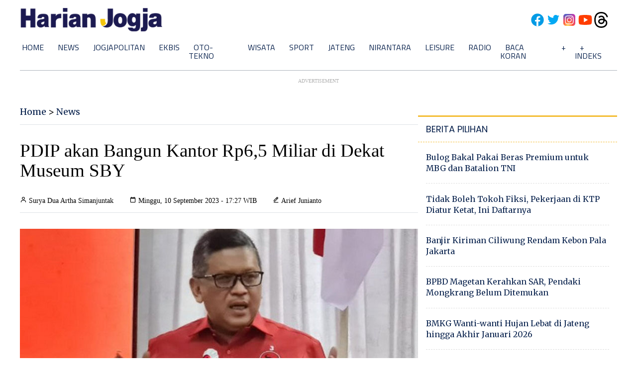

--- FILE ---
content_type: text/html; charset=utf-8
request_url: https://www.google.com/recaptcha/api2/aframe
body_size: 269
content:
<!DOCTYPE HTML><html><head><meta http-equiv="content-type" content="text/html; charset=UTF-8"></head><body><script nonce="WGc7AWDQQqlRIDAmj7hq9g">/** Anti-fraud and anti-abuse applications only. See google.com/recaptcha */ try{var clients={'sodar':'https://pagead2.googlesyndication.com/pagead/sodar?'};window.addEventListener("message",function(a){try{if(a.source===window.parent){var b=JSON.parse(a.data);var c=clients[b['id']];if(c){var d=document.createElement('img');d.src=c+b['params']+'&rc='+(localStorage.getItem("rc::a")?sessionStorage.getItem("rc::b"):"");window.document.body.appendChild(d);sessionStorage.setItem("rc::e",parseInt(sessionStorage.getItem("rc::e")||0)+1);localStorage.setItem("rc::h",'1769305638210');}}}catch(b){}});window.parent.postMessage("_grecaptcha_ready", "*");}catch(b){}</script></body></html>

--- FILE ---
content_type: application/xml; charset=UTF-8
request_url: https://rss.bisnis.com/harjo
body_size: 4177
content:
<?xml version="1.0" encoding="UTF-8"?>
<rss version="2.0" xmlns:content="http://purl.org/rss/1.0/modules/content/" xmlns:dc="http://purl.org/dc/elements/1.1/" xmlns:atom="http://www.w3.org/2005/Atom" xmlns:sy="http://purl.org/rss/1.0/modules/syndication/"><channel>
<title>Bisnis.com RSS</title>
<link>https://rss.bisnis.com</link>
<description>RSS Bisnis.com</description>
<language>id</language>
<item>
<title>Prediksi Skor Persib vs PSBS: Head to Head, Susunan Pemain</title>
<link>https://bola.bisnis.com/read/20260125/398/1946938/prediksi&#45;skor&#45;persib&#45;vs&#45;psbs&#45;head&#45;to&#45;head&#45;susunan&#45;pemain</link>
<pubDate>Sun, 25 Jan 2026 08:40:58 +0700</pubDate>
<description><![CDATA[Berikut prediksi skor Persib vs PSBS dalam lanjutan Super League 2025-2026.]]></description>
<guid>https://bola.bisnis.com/read/20260125/398/1946938/prediksi&#45;skor&#45;persib&#45;vs&#45;psbs&#45;head&#45;to&#45;head&#45;susunan&#45;pemain</guid>
<enclosure url="https://images.bisnis.com/posts/2026/01/25/1946938/persib_bandung_persib_1754743789.jpg" length="10240" type="image/jpeg"/></item>
<item>
<title>Kenapa Waktu Terasa Begitu Cepat? Ini Penjelasan Ilmiahnya</title>
<link>https://kabar24.bisnis.com/read/20260125/79/1946685/kenapa&#45;waktu&#45;terasa&#45;begitu&#45;cepat&#45;ini&#45;penjelasan&#45;ilmiahnya</link>
<pubDate>Sun, 25 Jan 2026 08:30:46 +0700</pubDate>
<description><![CDATA[Waktu terasa singkat? Pelajari alasan psikologis di balik persepsi waktu berlalu cepat, pengaruh rutinitas dan usia.]]></description>
<guid>https://kabar24.bisnis.com/read/20260125/79/1946685/kenapa&#45;waktu&#45;terasa&#45;begitu&#45;cepat&#45;ini&#45;penjelasan&#45;ilmiahnya</guid>
<enclosure url="https://images.bisnis.com/posts/2026/01/25/1946685/am_dan_pm_-_pexels_1697615631.jpg" length="10240" type="image/jpeg"/></item>
<item>
<title>Jadwal Final Indonesia Masters 2026: Potensi Gelar Juara dari Tunggal dan Ganda Putra</title>
<link>https://bola.bisnis.com/read/20260125/60/1946937/jadwal&#45;final&#45;indonesia&#45;masters&#45;2026&#45;potensi&#45;gelar&#45;juara&#45;dari&#45;tunggal&#45;dan&#45;ganda&#45;putra</link>
<pubDate>Sun, 25 Jan 2026 08:21:30 +0700</pubDate>
<description><![CDATA[Berikut jadwal final Indonesia Masters 2026, ada Alwi Farhan dan Raymond Indra/Nikolaus Joaquin.]]></description>
<guid>https://bola.bisnis.com/read/20260125/60/1946937/jadwal&#45;final&#45;indonesia&#45;masters&#45;2026&#45;potensi&#45;gelar&#45;juara&#45;dari&#45;tunggal&#45;dan&#45;ganda&#45;putra</guid>
<enclosure url="https://images.bisnis.com/posts/2026/01/25/1946937/live_hasil_semifinal_piala_sudirman_2025_indonesia_vs_korea_alwi_hasil_semifinal_piala_sudirman_2025_1746253368.jpeg" length="10240" type="image/jpeg"/></item>
<item>
<title>Harga Emas Antam, UBS dan Galeri 24 di Pegadaian Hari Ini, Minggu, 25 Januari 2026</title>
<link>https://market.bisnis.com/read/20260125/235/1946936/harga&#45;emas&#45;antam&#45;ubs&#45;dan&#45;galeri&#45;24&#45;di&#45;pegadaian&#45;hari&#45;ini&#45;minggu&#45;25&#45;januari&#45;2026</link>
<pubDate>Sun, 25 Jan 2026 08:20:33 +0700</pubDate>
<description><![CDATA[Harga emas Antam, UBS, dan Galeri 24 di Pegadaian pada 25 Januari 2026 stabil. Emas Antam 1 gram dijual Rp3.168.000, UBS Rp2.974.000, Galeri 24 Rp2.925.000.]]></description>
<guid>https://market.bisnis.com/read/20260125/235/1946936/harga&#45;emas&#45;antam&#45;ubs&#45;dan&#45;galeri&#45;24&#45;di&#45;pegadaian&#45;hari&#45;ini&#45;minggu&#45;25&#45;januari&#45;2026</guid>
<enclosure url="https://images.bisnis.com/posts/2026/01/25/1946936/06052025-bi-hil-21-emas-10_1746535297.jpg" length="10240" type="image/jpeg"/></item>
<item>
<title>Harga Pangan Minggu (25/1): Beras&#45;Cabai Turun, Telur&#45;Minyakita Mahal</title>
<link>https://ekonomi.bisnis.com/read/20260125/12/1946935/harga&#45;pangan&#45;minggu&#45;251&#45;beras&#45;cabai&#45;turun&#45;telur&#45;minyakita&#45;mahal</link>
<pubDate>Sun, 25 Jan 2026 08:14:31 +0700</pubDate>
<description><![CDATA[Harga beras dan cabai turun, sementara telur dan Minyakita naik pada 25 Januari 2026.]]></description>
<guid>https://ekonomi.bisnis.com/read/20260125/12/1946935/harga&#45;pangan&#45;minggu&#45;251&#45;beras&#45;cabai&#45;turun&#45;telur&#45;minyakita&#45;mahal</guid>
<enclosure url="https://images.bisnis.com/posts/2026/01/25/1946935/fny-telur-2.jpg" length="10240" type="image/jpeg"/></item>
<item>
<title>OPINI: Ratusan Triliun Masuk Bank, Mengapa Ekonomi Tetap Jalan di Tempat?</title>
<link>https://ekonomi.bisnis.com/read/20260125/9/1946912/opini&#45;ratusan&#45;triliun&#45;masuk&#45;bank&#45;mengapa&#45;ekonomi&#45;tetap&#45;jalan&#45;di&#45;tempat</link>
<pubDate>Sun, 25 Jan 2026 08:05:54 +0700</pubDate>
<description><![CDATA[Indonesia menghadapi paradoks ekonomi: likuiditas melimpah namun investasi produktif stagnan. Reformasi perbankan dan peran strategis Danantara diperlukan untuk mengubah struktur investasi dan meningkatkan pertumbuhan ekonomi.]]></description>
<guid>https://ekonomi.bisnis.com/read/20260125/9/1946912/opini&#45;ratusan&#45;triliun&#45;masuk&#45;bank&#45;mengapa&#45;ekonomi&#45;tetap&#45;jalan&#45;di&#45;tempat</guid>
<enclosure url="https://images.bisnis.com/posts/2026/01/25/1946912/jibi_06082025-bi-dul-23-jakarta_kota_global-7_20250806044805973_1_1754548975.jpg" length="10240" type="image/jpeg"/></item>
<item>
<title>Prediksi Skor PSIM vs Persebaya: Head to Head, Susunan Pemain</title>
<link>https://bola.bisnis.com/read/20260125/398/1946934/prediksi&#45;skor&#45;psim&#45;vs&#45;persebaya&#45;head&#45;to&#45;head&#45;susunan&#45;pemain</link>
<pubDate>Sun, 25 Jan 2026 07:57:53 +0700</pubDate>
<description><![CDATA[Berikut prediksi skor PSIM vs Persebaya dalam lanjutan Super League 2025-2026.]]></description>
<guid>https://bola.bisnis.com/read/20260125/398/1946934/prediksi&#45;skor&#45;psim&#45;vs&#45;persebaya&#45;head&#45;to&#45;head&#45;susunan&#45;pemain</guid>
<enclosure url="https://images.bisnis.com/posts/2026/01/25/1946934/psim_yogya_1_1_1768040447.jpg" length="10240" type="image/jpeg"/></item>
<item>
<title>Jakarta Banjir, Pagi Ini (25/1) Sebanyak 19 RT Masih Terendam</title>
<link>https://jakarta.bisnis.com/read/20260125/77/1946933/jakarta&#45;banjir&#45;pagi&#45;ini&#45;251&#45;sebanyak&#45;19&#45;rt&#45;masih&#45;terendam</link>
<pubDate>Sun, 25 Jan 2026 07:56:39 +0700</pubDate>
<description><![CDATA[Banjir di Jakarta pada 25 Januari 2025 masih merendam 19 RT dan satu jalan akibat hujan deras sejak 22 Januari. BPBD DKI Jakarta terus berupaya menangani situasi ini dan mengimbau warga untuk tetap waspada.]]></description>
<guid>https://jakarta.bisnis.com/read/20260125/77/1946933/jakarta&#45;banjir&#45;pagi&#45;ini&#45;251&#45;sebanyak&#45;19&#45;rt&#45;masih&#45;terendam</guid>
<enclosure url="https://images.bisnis.com/posts/2026/01/25/1946933/banjir_jakarta_hari_ini_1769129557.jpg" length="10240" type="image/jpeg"/></item>
<item>
<title>Harga Emas Antam Hari Ini, 25 Januari 2026: Buyback Rp2,71 Juta per Gram di Pegadaian</title>
<link>https://finansial.bisnis.com/read/20260125/89/1946932/harga&#45;emas&#45;antam&#45;hari&#45;ini&#45;25&#45;januari&#45;2026&#45;buyback&#45;rp271&#45;juta&#45;per&#45;gram&#45;di&#45;pegadaian</link>
<pubDate>Sun, 25 Jan 2026 07:42:15 +0700</pubDate>
<description><![CDATA[Harga emas Antam di Pegadaian 25 Januari 2026: jual Rp3.168.000/gram, buyback Rp2.741.000/gram. Harga bervariasi sesuai ukuran.]]></description>
<guid>https://finansial.bisnis.com/read/20260125/89/1946932/harga&#45;emas&#45;antam&#45;hari&#45;ini&#45;25&#45;januari&#45;2026&#45;buyback&#45;rp271&#45;juta&#45;per&#45;gram&#45;di&#45;pegadaian</guid>
<enclosure url="https://images.bisnis.com/posts/2026/01/25/1946932/21042025-bi-arf-22-emas-4_1745394970.jpg" length="10240" type="image/jpeg"/></item>
<item>
<title>Hasil dan Klasemen Liga Inggris Pekan ke&#45;23, City Menang 2&#45;0</title>
<link>https://bola.bisnis.com/read/20260125/393/1946929/hasil&#45;dan&#45;klasemen&#45;liga&#45;inggris&#45;pekan&#45;ke&#45;23&#45;city&#45;menang&#45;2&#45;0</link>
<pubDate>Sun, 25 Jan 2026 07:12:57 +0700</pubDate>
<description><![CDATA[Manchester City menang 2-0 atas Wolves, tetap di posisi kedua klasemen Liga Inggris, sementara Arsenal memimpin dengan 50 poin. Tottenham imbang 2-2 lawan Burnley.]]></description>
<guid>https://bola.bisnis.com/read/20260125/393/1946929/hasil&#45;dan&#45;klasemen&#45;liga&#45;inggris&#45;pekan&#45;ke&#45;23&#45;city&#45;menang&#45;2&#45;0</guid>
<enclosure url="https://images.bisnis.com/posts/2026/01/25/1946929/derby_manchester_1768630902.jpg" length="10240" type="image/jpeg"/></item>
<item>
<title>Kawasan Industri Bintan Bidik Investasi Blue Ocean Mulai 2026</title>
<link>https://sumatra.bisnis.com/read/20260125/534/1946924/kawasan&#45;industri&#45;bintan&#45;bidik&#45;investasi&#45;blue&#45;ocean&#45;mulai&#45;2026</link>
<pubDate>Sun, 25 Jan 2026 06:55:39 +0700</pubDate>
<description><![CDATA[PT Bintan Inti Industrial Estate (BIE) menargetkan investasi baru senilai US$400 juta hingga 2030 dengan fokus pada industri bernilai tambah tinggi dan ekspor.]]></description>
<guid>https://sumatra.bisnis.com/read/20260125/534/1946924/kawasan&#45;industri&#45;bintan&#45;bidik&#45;investasi&#45;blue&#45;ocean&#45;mulai&#45;2026</guid>
<enclosure url="https://images.bisnis.com/posts/2026/01/25/1946924/kawasan_industri_bintan_biee_2026_1769298669.jpg" length="10240" type="image/jpeg"/></item>
<item>
<title>Cara Mengajukan KUR BRI dan Mandiri Rp50 Juta</title>
<link>https://finansial.bisnis.com/read/20260125/90/1946922/cara&#45;mengajukan&#45;kur&#45;bri&#45;dan&#45;mandiri&#45;rp50&#45;juta</link>
<pubDate>Sun, 25 Jan 2026 06:30:22 +0700</pubDate>
<description><![CDATA[Ajukan KUR Rp50 juta di BRI dan Mandiri dengan bunga 6% per tahun. Syarat: usaha produktif, usia minimal 21 tahun, dan dokumen lengkap. Pengajuan bisa online atau di cabang.]]></description>
<guid>https://finansial.bisnis.com/read/20260125/90/1946922/cara&#45;mengajukan&#45;kur&#45;bri&#45;dan&#45;mandiri&#45;rp50&#45;juta</guid>
<enclosure url="https://images.bisnis.com/posts/2026/01/25/1946922/tabel_angsuran_kur_bri_100_jutabisnis.com_1721729779.jpg" length="10240" type="image/jpeg"/></item>
<item>
<title>Klasemen dan Jadwal Liga Spanyol Pekan ke&#45;21, Valencia Menang Dramatis atas Espanyol</title>
<link>https://bola.bisnis.com/read/20260125/394/1946928/klasemen&#45;dan&#45;jadwal&#45;liga&#45;spanyol&#45;pekan&#45;ke&#45;21&#45;valencia&#45;menang&#45;dramatis&#45;atas&#45;espanyol</link>
<pubDate>Sun, 25 Jan 2026 06:15:25 +0700</pubDate>
<description><![CDATA[Valencia menang dramatis 3-2 atas Espanyol di Liga Spanyol pekan ke-21 berkat penalti Ramazani di menit ke-93. Persaingan papan tengah hingga degradasi kian ketat.]]></description>
<guid>https://bola.bisnis.com/read/20260125/394/1946928/klasemen&#45;dan&#45;jadwal&#45;liga&#45;spanyol&#45;pekan&#45;ke&#45;21&#45;valencia&#45;menang&#45;dramatis&#45;atas&#45;espanyol</guid>
<enclosure url="https://images.bisnis.com/posts/2026/01/25/1946928/valencia_1649713953.jpg" length="10240" type="image/jpeg"/></item>
<item>
<title>Tenant Baja di IMIP Morowali Beralih ke Listrik Atap</title>
<link>https://hijau.bisnis.com/read/20260125/652/1946925/tenant&#45;baja&#45;di&#45;imip&#45;morowali&#45;beralih&#45;ke&#45;listrik&#45;atap</link>
<pubDate>Sun, 25 Jan 2026 05:20:16 +0700</pubDate>
<description><![CDATA[PT Dexin Steel Indonesia membangun PLTS Atap 65,89 MWp di IMIP, Sulteng, untuk efisiensi energi dan keberlanjutan, mengurangi emisi karbon hingga 81.000 ton/tahun.]]></description>
<guid>https://hijau.bisnis.com/read/20260125/652/1946925/tenant&#45;baja&#45;di&#45;imip&#45;morowali&#45;beralih&#45;ke&#45;listrik&#45;atap</guid>
<enclosure url="https://images.bisnis.com/posts/2026/01/25/1946925/plts_energi_panel_surya_1721142312.jpg" length="10240" type="image/jpeg"/></item>
<item>
<title>BPKH: Imbal Hasil Investasi di Bank Muamalat Sentuh Rp1 Triliun</title>
<link>https://finansial.bisnis.com/read/20260125/90/1946903/bpkh&#45;imbal&#45;hasil&#45;investasi&#45;di&#45;bank&#45;muamalat&#45;sentuh&#45;rp1&#45;triliun</link>
<pubDate>Sun, 25 Jan 2026 05:00:28 +0700</pubDate>
<description><![CDATA[BPKH meraih imbal hasil investasi Rp1 triliun dari Bank Muamalat sejak menjadi pemegang saham pengendali pada 2021, mendorong kinerja bank lebih sehat.]]></description>
<guid>https://finansial.bisnis.com/read/20260125/90/1946903/bpkh&#45;imbal&#45;hasil&#45;investasi&#45;di&#45;bank&#45;muamalat&#45;sentuh&#45;rp1&#45;triliun</guid>
<enclosure url="https://images.bisnis.com/posts/2026/01/25/1946903/kepala_badan_pelaksana_bpkh_fadlul_imansyah_di_sela-sela_acara_annual_media_outlook_2026_1769254575.jpg" length="10240" type="image/jpeg"/></item>
<item>
<title>Ramalan Zodiak Minggu Ini, Cek Hari Keberuntungan Hingga 1 Februari 2026</title>
<link>https://lifestyle.bisnis.com/read/20260125/254/1946921/ramalan&#45;zodiak&#45;minggu&#45;ini&#45;cek&#45;hari&#45;keberuntungan&#45;hingga&#45;1&#45;februari&#45;2026</link>
<pubDate>Sun, 25 Jan 2026 03:47:56 +0700</pubDate>
<description><![CDATA[Ramalan zodiak pekan ini (26 Jan–1 Feb 2026) mengungkap hari keberuntungan tiap zodiak. Manfaatkan momentum untuk keputusan penting dan peluang baru.]]></description>
<guid>https://lifestyle.bisnis.com/read/20260125/254/1946921/ramalan&#45;zodiak&#45;minggu&#45;ini&#45;cek&#45;hari&#45;keberuntungan&#45;hingga&#45;1&#45;februari&#45;2026</guid>
<enclosure url="https://images.bisnis.com/posts/2026/01/25/1946921/elemen_zodiak_-_freepik_1702623683.jpg" length="10240" type="image/jpeg"/></item>
<item>
<title>Honda Prelude Meluncur, Mobil Sport Hybrid di Bawah Rp1 Miliar</title>
<link>https://otomotif.bisnis.com/read/20260125/46/1946918/honda&#45;prelude&#45;meluncur&#45;mobil&#45;sport&#45;hybrid&#45;di&#45;bawah&#45;rp1&#45;miliar</link>
<pubDate>Sun, 25 Jan 2026 03:34:26 +0700</pubDate>
<description><![CDATA[Honda Prelude, mobil sport hybrid terbaru dari Honda, diluncurkan di Indonesia dengan harga di bawah Rp1 miliar, menandai debutnya di ASEAN.]]></description>
<guid>https://otomotif.bisnis.com/read/20260125/46/1946918/honda&#45;prelude&#45;meluncur&#45;mobil&#45;sport&#45;hybrid&#45;di&#45;bawah&#45;rp1&#45;miliar</guid>
<enclosure url="https://images.bisnis.com/posts/2026/01/25/1946918/honda_prelude_1769275975.jpg" length="10240" type="image/jpeg"/></item>
<item>
<title>Ini Alasan Fuso Optimistis dengan Prospek Pasar Kendaraan Niaga 2026</title>
<link>https://ekonomi.bisnis.com/read/20260125/98/1946904/ini&#45;alasan&#45;fuso&#45;optimistis&#45;dengan&#45;prospek&#45;pasar&#45;kendaraan&#45;niaga&#45;2026</link>
<pubDate>Sun, 25 Jan 2026 02:00:02 +0700</pubDate>
<description><![CDATA[Mitsubishi Fuso optimis pasar kendaraan niaga 2026 didukung sektor logistik, infrastruktur, dan e-commerce meski ada tantangan dari truk impor China.]]></description>
<guid>https://ekonomi.bisnis.com/read/20260125/98/1946904/ini&#45;alasan&#45;fuso&#45;optimistis&#45;dengan&#45;prospek&#45;pasar&#45;kendaraan&#45;niaga&#45;2026</guid>
<enclosure url="https://images.bisnis.com/posts/2026/01/25/1946904/truk_listrik_fuso_1724933800.jpg" length="10240" type="image/jpeg"/></item>
<item>
<title>Bencana Sumatra, Gubernur Sumbar Sebut Butuh Rp21,4 Triliun untuk Pemulihan</title>
<link>https://sumatra.bisnis.com/read/20260125/533/1946919/bencana&#45;sumatra&#45;gubernur&#45;sumbar&#45;sebut&#45;butuh&#45;rp214&#45;triliun&#45;untuk&#45;pemulihan</link>
<pubDate>Sun, 25 Jan 2026 01:05:42 +0700</pubDate>
<description><![CDATA[Gubernur Sumbar butuh Rp21,4 triliun untuk pemulihan pascabencana. Fokus pada infrastruktur, sosial, ekonomi, dan mitigasi bencana di Agam dan Tanah Datar.]]></description>
<guid>https://sumatra.bisnis.com/read/20260125/533/1946919/bencana&#45;sumatra&#45;gubernur&#45;sumbar&#45;sebut&#45;butuh&#45;rp214&#45;triliun&#45;untuk&#45;pemulihan</guid>
<enclosure url="https://images.bisnis.com/posts/2026/01/25/1946919/agam_sumbar_1765801165.jpg" length="10240" type="image/jpeg"/></item>
<item>
<title>Presiden Brazil Kritik Dewan Perdamaian Gaza Bentukan Donald Trump</title>
<link>https://kabar24.bisnis.com/read/20260125/19/1946920/presiden&#45;brazil&#45;kritik&#45;dewan&#45;perdamaian&#45;gaza&#45;bentukan&#45;donald&#45;trump</link>
<pubDate>Sun, 25 Jan 2026 00:40:58 +0700</pubDate>
<description><![CDATA[Presiden Brasil Lula da Silva mengkritik Dewan Perdamaian Gaza bentukan Trump, menyebutnya melemahkan multilateralisme dan mengabaikan Piagam PBB.]]></description>
<guid>https://kabar24.bisnis.com/read/20260125/19/1946920/presiden&#45;brazil&#45;kritik&#45;dewan&#45;perdamaian&#45;gaza&#45;bentukan&#45;donald&#45;trump</guid>
<enclosure url="https://images.bisnis.com/posts/2026/01/25/1946920/brasil_lula_1758638514.jpg" length="10240" type="image/jpeg"/></item>
</channel>
</rss>
